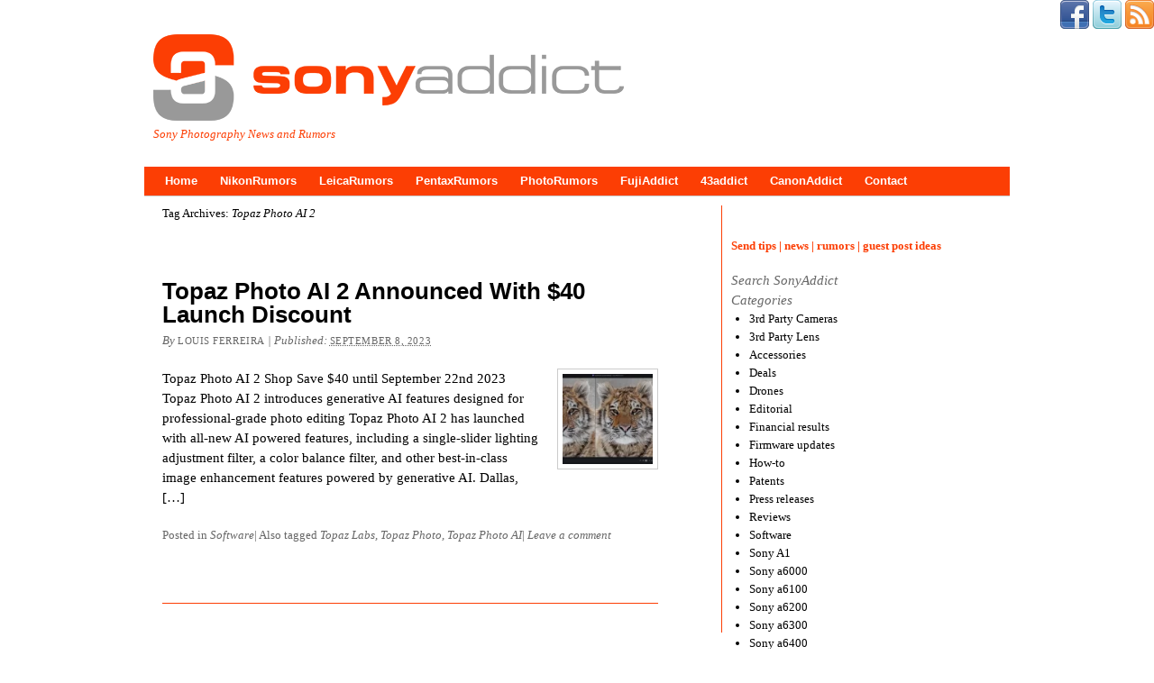

--- FILE ---
content_type: text/html; charset=UTF-8
request_url: https://sonyaddict.com/tag/topaz-photo-ai-2/
body_size: 17247
content:
<!DOCTYPE html PUBLIC "-//W3C//DTD XHTML 1.0 Transitional//EN" "http://www.w3.org/TR/xhtml1/DTD/xhtml1-transitional.dtd"><html xmlns="http://www.w3.org/1999/xhtml" lang="en-US"><head profile="http://gmpg.org/xfn/11"><meta http-equiv="Content-Type" content="text/html; charset=UTF-8" /><title>Topaz Photo AI 2 Archives - Sony Addict</title><link rel="pingback" href="https://sonyaddict.com/xmlrpc.php" /><meta name='robots' content='index, follow, max-image-preview:large, max-snippet:-1, max-video-preview:-1' /><link rel="canonical" href="https://sonyaddict.com/tag/topaz-photo-ai-2/" /><meta property="og:locale" content="en_US" /><meta property="og:type" content="article" /><meta property="og:title" content="Topaz Photo AI 2 Archives - Sony Addict" /><meta property="og:url" content="https://sonyaddict.com/tag/topaz-photo-ai-2/" /><meta property="og:site_name" content="Sony Addict" /><meta name="twitter:card" content="summary_large_image" /> <script type="application/ld+json" class="yoast-schema-graph">{"@context":"https://schema.org","@graph":[{"@type":"CollectionPage","@id":"https://sonyaddict.com/tag/topaz-photo-ai-2/","url":"https://sonyaddict.com/tag/topaz-photo-ai-2/","name":"Topaz Photo AI 2 Archives - Sony Addict","isPartOf":{"@id":"https://sonyaddict.com/#website"},"primaryImageOfPage":{"@id":"https://sonyaddict.com/tag/topaz-photo-ai-2/#primaryimage"},"image":{"@id":"https://sonyaddict.com/tag/topaz-photo-ai-2/#primaryimage"},"thumbnailUrl":"https://sonyaddict.com/wp-content/uploads/2023/09/TopazPhotoAI-upscale-SETTINGS-copy.webp","breadcrumb":{"@id":"https://sonyaddict.com/tag/topaz-photo-ai-2/#breadcrumb"},"inLanguage":"en-US"},{"@type":"ImageObject","inLanguage":"en-US","@id":"https://sonyaddict.com/tag/topaz-photo-ai-2/#primaryimage","url":"https://sonyaddict.com/wp-content/uploads/2023/09/TopazPhotoAI-upscale-SETTINGS-copy.webp","contentUrl":"https://sonyaddict.com/wp-content/uploads/2023/09/TopazPhotoAI-upscale-SETTINGS-copy.webp","width":2048,"height":1196},{"@type":"BreadcrumbList","@id":"https://sonyaddict.com/tag/topaz-photo-ai-2/#breadcrumb","itemListElement":[{"@type":"ListItem","position":1,"name":"Home","item":"https://sonyaddict.com/"},{"@type":"ListItem","position":2,"name":"Topaz Photo AI 2"}]},{"@type":"WebSite","@id":"https://sonyaddict.com/#website","url":"https://sonyaddict.com/","name":"Sony Addict","description":"Sony Photography News and Rumors","potentialAction":[{"@type":"SearchAction","target":{"@type":"EntryPoint","urlTemplate":"https://sonyaddict.com/?s={search_term_string}"},"query-input":{"@type":"PropertyValueSpecification","valueRequired":true,"valueName":"search_term_string"}}],"inLanguage":"en-US"}]}</script> <link rel='dns-prefetch' href='//static.addtoany.com' /><link rel="alternate" type="application/rss+xml" title="Sony Addict &raquo; Feed" href="https://sonyaddict.com/feed/" /><link rel="alternate" type="application/rss+xml" title="Sony Addict &raquo; Comments Feed" href="https://sonyaddict.com/comments/feed/" /><link rel="alternate" type="application/rss+xml" title="Sony Addict &raquo; Topaz Photo AI 2 Tag Feed" href="https://sonyaddict.com/tag/topaz-photo-ai-2/feed/" /><style id='wp-img-auto-sizes-contain-inline-css' type='text/css'>img:is([sizes=auto i],[sizes^="auto," i]){contain-intrinsic-size:3000px 1500px}
/*# sourceURL=wp-img-auto-sizes-contain-inline-css */</style><link data-optimized="2" rel="stylesheet" href="https://sonyaddict.com/wp-content/litespeed/css/6c6e35bd9cfdf4a5351a00effbad6780.css?ver=3ac47" /><style id='wp-emoji-styles-inline-css' type='text/css'>img.wp-smiley, img.emoji {
		display: inline !important;
		border: none !important;
		box-shadow: none !important;
		height: 1em !important;
		width: 1em !important;
		margin: 0 0.07em !important;
		vertical-align: -0.1em !important;
		background: none !important;
		padding: 0 !important;
	}
/*# sourceURL=wp-emoji-styles-inline-css */</style><style id='wp-block-paragraph-inline-css' type='text/css'>.is-small-text{font-size:.875em}.is-regular-text{font-size:1em}.is-large-text{font-size:2.25em}.is-larger-text{font-size:3em}.has-drop-cap:not(:focus):first-letter{float:left;font-size:8.4em;font-style:normal;font-weight:100;line-height:.68;margin:.05em .1em 0 0;text-transform:uppercase}body.rtl .has-drop-cap:not(:focus):first-letter{float:none;margin-left:.1em}p.has-drop-cap.has-background{overflow:hidden}:root :where(p.has-background){padding:1.25em 2.375em}:where(p.has-text-color:not(.has-link-color)) a{color:inherit}p.has-text-align-left[style*="writing-mode:vertical-lr"],p.has-text-align-right[style*="writing-mode:vertical-rl"]{rotate:180deg}
/*# sourceURL=https://sonyaddict.com/wp-includes/blocks/paragraph/style.min.css */</style><style id='global-styles-inline-css' type='text/css'>/*<![CDATA[*/:root{--wp--preset--aspect-ratio--square: 1;--wp--preset--aspect-ratio--4-3: 4/3;--wp--preset--aspect-ratio--3-4: 3/4;--wp--preset--aspect-ratio--3-2: 3/2;--wp--preset--aspect-ratio--2-3: 2/3;--wp--preset--aspect-ratio--16-9: 16/9;--wp--preset--aspect-ratio--9-16: 9/16;--wp--preset--color--black: #000000;--wp--preset--color--cyan-bluish-gray: #abb8c3;--wp--preset--color--white: #ffffff;--wp--preset--color--pale-pink: #f78da7;--wp--preset--color--vivid-red: #cf2e2e;--wp--preset--color--luminous-vivid-orange: #ff6900;--wp--preset--color--luminous-vivid-amber: #fcb900;--wp--preset--color--light-green-cyan: #7bdcb5;--wp--preset--color--vivid-green-cyan: #00d084;--wp--preset--color--pale-cyan-blue: #8ed1fc;--wp--preset--color--vivid-cyan-blue: #0693e3;--wp--preset--color--vivid-purple: #9b51e0;--wp--preset--gradient--vivid-cyan-blue-to-vivid-purple: linear-gradient(135deg,rgb(6,147,227) 0%,rgb(155,81,224) 100%);--wp--preset--gradient--light-green-cyan-to-vivid-green-cyan: linear-gradient(135deg,rgb(122,220,180) 0%,rgb(0,208,130) 100%);--wp--preset--gradient--luminous-vivid-amber-to-luminous-vivid-orange: linear-gradient(135deg,rgb(252,185,0) 0%,rgb(255,105,0) 100%);--wp--preset--gradient--luminous-vivid-orange-to-vivid-red: linear-gradient(135deg,rgb(255,105,0) 0%,rgb(207,46,46) 100%);--wp--preset--gradient--very-light-gray-to-cyan-bluish-gray: linear-gradient(135deg,rgb(238,238,238) 0%,rgb(169,184,195) 100%);--wp--preset--gradient--cool-to-warm-spectrum: linear-gradient(135deg,rgb(74,234,220) 0%,rgb(151,120,209) 20%,rgb(207,42,186) 40%,rgb(238,44,130) 60%,rgb(251,105,98) 80%,rgb(254,248,76) 100%);--wp--preset--gradient--blush-light-purple: linear-gradient(135deg,rgb(255,206,236) 0%,rgb(152,150,240) 100%);--wp--preset--gradient--blush-bordeaux: linear-gradient(135deg,rgb(254,205,165) 0%,rgb(254,45,45) 50%,rgb(107,0,62) 100%);--wp--preset--gradient--luminous-dusk: linear-gradient(135deg,rgb(255,203,112) 0%,rgb(199,81,192) 50%,rgb(65,88,208) 100%);--wp--preset--gradient--pale-ocean: linear-gradient(135deg,rgb(255,245,203) 0%,rgb(182,227,212) 50%,rgb(51,167,181) 100%);--wp--preset--gradient--electric-grass: linear-gradient(135deg,rgb(202,248,128) 0%,rgb(113,206,126) 100%);--wp--preset--gradient--midnight: linear-gradient(135deg,rgb(2,3,129) 0%,rgb(40,116,252) 100%);--wp--preset--font-size--small: 13px;--wp--preset--font-size--medium: 20px;--wp--preset--font-size--large: 36px;--wp--preset--font-size--x-large: 42px;--wp--preset--spacing--20: 0.44rem;--wp--preset--spacing--30: 0.67rem;--wp--preset--spacing--40: 1rem;--wp--preset--spacing--50: 1.5rem;--wp--preset--spacing--60: 2.25rem;--wp--preset--spacing--70: 3.38rem;--wp--preset--spacing--80: 5.06rem;--wp--preset--shadow--natural: 6px 6px 9px rgba(0, 0, 0, 0.2);--wp--preset--shadow--deep: 12px 12px 50px rgba(0, 0, 0, 0.4);--wp--preset--shadow--sharp: 6px 6px 0px rgba(0, 0, 0, 0.2);--wp--preset--shadow--outlined: 6px 6px 0px -3px rgb(255, 255, 255), 6px 6px rgb(0, 0, 0);--wp--preset--shadow--crisp: 6px 6px 0px rgb(0, 0, 0);}:where(.is-layout-flex){gap: 0.5em;}:where(.is-layout-grid){gap: 0.5em;}body .is-layout-flex{display: flex;}.is-layout-flex{flex-wrap: wrap;align-items: center;}.is-layout-flex > :is(*, div){margin: 0;}body .is-layout-grid{display: grid;}.is-layout-grid > :is(*, div){margin: 0;}:where(.wp-block-columns.is-layout-flex){gap: 2em;}:where(.wp-block-columns.is-layout-grid){gap: 2em;}:where(.wp-block-post-template.is-layout-flex){gap: 1.25em;}:where(.wp-block-post-template.is-layout-grid){gap: 1.25em;}.has-black-color{color: var(--wp--preset--color--black) !important;}.has-cyan-bluish-gray-color{color: var(--wp--preset--color--cyan-bluish-gray) !important;}.has-white-color{color: var(--wp--preset--color--white) !important;}.has-pale-pink-color{color: var(--wp--preset--color--pale-pink) !important;}.has-vivid-red-color{color: var(--wp--preset--color--vivid-red) !important;}.has-luminous-vivid-orange-color{color: var(--wp--preset--color--luminous-vivid-orange) !important;}.has-luminous-vivid-amber-color{color: var(--wp--preset--color--luminous-vivid-amber) !important;}.has-light-green-cyan-color{color: var(--wp--preset--color--light-green-cyan) !important;}.has-vivid-green-cyan-color{color: var(--wp--preset--color--vivid-green-cyan) !important;}.has-pale-cyan-blue-color{color: var(--wp--preset--color--pale-cyan-blue) !important;}.has-vivid-cyan-blue-color{color: var(--wp--preset--color--vivid-cyan-blue) !important;}.has-vivid-purple-color{color: var(--wp--preset--color--vivid-purple) !important;}.has-black-background-color{background-color: var(--wp--preset--color--black) !important;}.has-cyan-bluish-gray-background-color{background-color: var(--wp--preset--color--cyan-bluish-gray) !important;}.has-white-background-color{background-color: var(--wp--preset--color--white) !important;}.has-pale-pink-background-color{background-color: var(--wp--preset--color--pale-pink) !important;}.has-vivid-red-background-color{background-color: var(--wp--preset--color--vivid-red) !important;}.has-luminous-vivid-orange-background-color{background-color: var(--wp--preset--color--luminous-vivid-orange) !important;}.has-luminous-vivid-amber-background-color{background-color: var(--wp--preset--color--luminous-vivid-amber) !important;}.has-light-green-cyan-background-color{background-color: var(--wp--preset--color--light-green-cyan) !important;}.has-vivid-green-cyan-background-color{background-color: var(--wp--preset--color--vivid-green-cyan) !important;}.has-pale-cyan-blue-background-color{background-color: var(--wp--preset--color--pale-cyan-blue) !important;}.has-vivid-cyan-blue-background-color{background-color: var(--wp--preset--color--vivid-cyan-blue) !important;}.has-vivid-purple-background-color{background-color: var(--wp--preset--color--vivid-purple) !important;}.has-black-border-color{border-color: var(--wp--preset--color--black) !important;}.has-cyan-bluish-gray-border-color{border-color: var(--wp--preset--color--cyan-bluish-gray) !important;}.has-white-border-color{border-color: var(--wp--preset--color--white) !important;}.has-pale-pink-border-color{border-color: var(--wp--preset--color--pale-pink) !important;}.has-vivid-red-border-color{border-color: var(--wp--preset--color--vivid-red) !important;}.has-luminous-vivid-orange-border-color{border-color: var(--wp--preset--color--luminous-vivid-orange) !important;}.has-luminous-vivid-amber-border-color{border-color: var(--wp--preset--color--luminous-vivid-amber) !important;}.has-light-green-cyan-border-color{border-color: var(--wp--preset--color--light-green-cyan) !important;}.has-vivid-green-cyan-border-color{border-color: var(--wp--preset--color--vivid-green-cyan) !important;}.has-pale-cyan-blue-border-color{border-color: var(--wp--preset--color--pale-cyan-blue) !important;}.has-vivid-cyan-blue-border-color{border-color: var(--wp--preset--color--vivid-cyan-blue) !important;}.has-vivid-purple-border-color{border-color: var(--wp--preset--color--vivid-purple) !important;}.has-vivid-cyan-blue-to-vivid-purple-gradient-background{background: var(--wp--preset--gradient--vivid-cyan-blue-to-vivid-purple) !important;}.has-light-green-cyan-to-vivid-green-cyan-gradient-background{background: var(--wp--preset--gradient--light-green-cyan-to-vivid-green-cyan) !important;}.has-luminous-vivid-amber-to-luminous-vivid-orange-gradient-background{background: var(--wp--preset--gradient--luminous-vivid-amber-to-luminous-vivid-orange) !important;}.has-luminous-vivid-orange-to-vivid-red-gradient-background{background: var(--wp--preset--gradient--luminous-vivid-orange-to-vivid-red) !important;}.has-very-light-gray-to-cyan-bluish-gray-gradient-background{background: var(--wp--preset--gradient--very-light-gray-to-cyan-bluish-gray) !important;}.has-cool-to-warm-spectrum-gradient-background{background: var(--wp--preset--gradient--cool-to-warm-spectrum) !important;}.has-blush-light-purple-gradient-background{background: var(--wp--preset--gradient--blush-light-purple) !important;}.has-blush-bordeaux-gradient-background{background: var(--wp--preset--gradient--blush-bordeaux) !important;}.has-luminous-dusk-gradient-background{background: var(--wp--preset--gradient--luminous-dusk) !important;}.has-pale-ocean-gradient-background{background: var(--wp--preset--gradient--pale-ocean) !important;}.has-electric-grass-gradient-background{background: var(--wp--preset--gradient--electric-grass) !important;}.has-midnight-gradient-background{background: var(--wp--preset--gradient--midnight) !important;}.has-small-font-size{font-size: var(--wp--preset--font-size--small) !important;}.has-medium-font-size{font-size: var(--wp--preset--font-size--medium) !important;}.has-large-font-size{font-size: var(--wp--preset--font-size--large) !important;}.has-x-large-font-size{font-size: var(--wp--preset--font-size--x-large) !important;}
/*# sourceURL=global-styles-inline-css *//*]]>*/</style><style id='classic-theme-styles-inline-css' type='text/css'>/*! This file is auto-generated */
.wp-block-button__link{color:#fff;background-color:#32373c;border-radius:9999px;box-shadow:none;text-decoration:none;padding:calc(.667em + 2px) calc(1.333em + 2px);font-size:1.125em}.wp-block-file__button{background:#32373c;color:#fff;text-decoration:none}
/*# sourceURL=/wp-includes/css/classic-themes.min.css */</style> <script id="addtoany-core-js-before" type="litespeed/javascript">window.a2a_config=window.a2a_config||{};a2a_config.callbacks=[];a2a_config.overlays=[];a2a_config.templates={}</script> <script type="text/javascript" defer src="https://static.addtoany.com/menu/page.js" id="addtoany-core-js"></script> <script type="litespeed/javascript" data-src="https://sonyaddict.com/wp-includes/js/jquery/jquery.min.js?ver=3.7.1" id="jquery-core-js"></script> <link rel="https://api.w.org/" href="https://sonyaddict.com/wp-json/" /><link rel="alternate" title="JSON" type="application/json" href="https://sonyaddict.com/wp-json/wp/v2/tags/4496" /><link rel="EditURI" type="application/rsd+xml" title="RSD" href="https://sonyaddict.com/xmlrpc.php?rsd" /><style data-context="foundation-flickity-css">/*<![CDATA[*//*! Flickity v2.0.2
http://flickity.metafizzy.co
---------------------------------------------- */.flickity-enabled{position:relative}.flickity-enabled:focus{outline:0}.flickity-viewport{overflow:hidden;position:relative;height:100%}.flickity-slider{position:absolute;width:100%;height:100%}.flickity-enabled.is-draggable{-webkit-tap-highlight-color:transparent;tap-highlight-color:transparent;-webkit-user-select:none;-moz-user-select:none;-ms-user-select:none;user-select:none}.flickity-enabled.is-draggable .flickity-viewport{cursor:move;cursor:-webkit-grab;cursor:grab}.flickity-enabled.is-draggable .flickity-viewport.is-pointer-down{cursor:-webkit-grabbing;cursor:grabbing}.flickity-prev-next-button{position:absolute;top:50%;width:44px;height:44px;border:none;border-radius:50%;background:#fff;background:hsla(0,0%,100%,.75);cursor:pointer;-webkit-transform:translateY(-50%);transform:translateY(-50%)}.flickity-prev-next-button:hover{background:#fff}.flickity-prev-next-button:focus{outline:0;box-shadow:0 0 0 5px #09f}.flickity-prev-next-button:active{opacity:.6}.flickity-prev-next-button.previous{left:10px}.flickity-prev-next-button.next{right:10px}.flickity-rtl .flickity-prev-next-button.previous{left:auto;right:10px}.flickity-rtl .flickity-prev-next-button.next{right:auto;left:10px}.flickity-prev-next-button:disabled{opacity:.3;cursor:auto}.flickity-prev-next-button svg{position:absolute;left:20%;top:20%;width:60%;height:60%}.flickity-prev-next-button .arrow{fill:#333}.flickity-page-dots{position:absolute;width:100%;bottom:-25px;padding:0;margin:0;list-style:none;text-align:center;line-height:1}.flickity-rtl .flickity-page-dots{direction:rtl}.flickity-page-dots .dot{display:inline-block;width:10px;height:10px;margin:0 8px;background:#333;border-radius:50%;opacity:.25;cursor:pointer}.flickity-page-dots .dot.is-selected{opacity:1}/*]]>*/</style><style data-context="foundation-slideout-css">.slideout-menu{position:fixed;left:0;top:0;bottom:0;right:auto;z-index:0;width:256px;overflow-y:auto;-webkit-overflow-scrolling:touch;display:none}.slideout-menu.pushit-right{left:auto;right:0}.slideout-panel{position:relative;z-index:1;will-change:transform}.slideout-open,.slideout-open .slideout-panel,.slideout-open body{overflow:hidden}.slideout-open .slideout-menu{display:block}.pushit{display:none}</style> <script type="litespeed/javascript">/*<![CDATA[*/window.OneSignalDeferred=window.OneSignalDeferred||[];OneSignalDeferred.push(function(OneSignal){var oneSignal_options={};window._oneSignalInitOptions=oneSignal_options;oneSignal_options.serviceWorkerParam={scope:'/'};oneSignal_options.serviceWorkerPath='OneSignalSDKWorker.js.php';OneSignal.Notifications.setDefaultUrl("https://sonyaddict.com");oneSignal_options.wordpress=!0;oneSignal_options.appId='328ba4d6-b844-44d5-8e22-bf077f53465b';oneSignal_options.allowLocalhostAsSecureOrigin=!0;oneSignal_options.httpPermissionRequest={};oneSignal_options.httpPermissionRequest.enable=!0;oneSignal_options.welcomeNotification={};oneSignal_options.welcomeNotification.title="";oneSignal_options.welcomeNotification.message="";oneSignal_options.subdomainName="https://sonyaddict.onesignal.com";oneSignal_options.safari_web_id="web.onesignal.auto.12398f86-c304-472b-bd93-39635fc69310";oneSignal_options.promptOptions={};oneSignal_options.promptOptions.siteName="http://sonyaddict.com";oneSignal_options.notifyButton={};oneSignal_options.notifyButton.enable=!0;oneSignal_options.notifyButton.position='bottom-right';oneSignal_options.notifyButton.theme='default';oneSignal_options.notifyButton.size='small';oneSignal_options.notifyButton.showCredit=!0;oneSignal_options.notifyButton.text={};OneSignal.init(window._oneSignalInitOptions);OneSignal.Slidedown.promptPush()});function documentInitOneSignal(){var oneSignal_elements=document.getElementsByClassName("OneSignal-prompt");var oneSignalLinkClickHandler=function(event){OneSignal.Notifications.requestPermission();event.preventDefault()};for(var i=0;i<oneSignal_elements.length;i++)
oneSignal_elements[i].addEventListener('click',oneSignalLinkClickHandler,!1);}
if(document.readyState==='complete'){documentInitOneSignal()}else{window.addEventListener("load",function(event){documentInitOneSignal()})}/*]]>*/</script> <link rel="icon" href="https://sonyaddict.com/wp-content/uploads/2016/01/samobilelogo.jpg" sizes="32x32" /><link rel="icon" href="https://sonyaddict.com/wp-content/uploads/2016/01/samobilelogo.jpg" sizes="192x192" /><link rel="apple-touch-icon" href="https://sonyaddict.com/wp-content/uploads/2016/01/samobilelogo.jpg" /><meta name="msapplication-TileImage" content="https://sonyaddict.com/wp-content/uploads/2016/01/samobilelogo.jpg" /><style>.ios7.web-app-mode.has-fixed header{ background-color: rgba(255,255,255,.88);}</style><title>SonyAddict</title><meta name="description" content="Sony Photography News and Rumors"><DIV ALIGN=RIGHT><a href="https://www.facebook.com/SonyAddict/" target="_blank"><img data-lazyloaded="1" src="[data-uri]" data-src="http://fujiaddict.com/wp-content/uploads/icons2/facebook-sm.png" border="0"></a>
<a href="https://twitter.com/Sony_Addict" target="_blank"><img data-lazyloaded="1" src="[data-uri]" data-src="http://fujiaddict.com/wp-content/uploads/icons2/twitter-sm.png" border="0"></a>
<a href="https://sonyaddict.com/feed/" target="_blank"><img data-lazyloaded="1" src="[data-uri]" data-src="http://fujiaddict.com/wp-content/uploads/icons2/rss-sm.png" border="0"></a></DIV> <script type="litespeed/javascript">var Tynt=Tynt||[];Tynt.push('cuvo_epM0r55W7aKlJV7w9');(function(){var h,s=document.createElement('script');s.src=(window.location.protocol==='https:'?'https':'http')+'://cdn.tynt.com/ti.js';h=document.getElementsByTagName('script')[0];h.parentNode.insertBefore(s,h)})()</script>  <script data-ad-client="ca-pub-2246852236957917" type="litespeed/javascript" data-src="https://pagead2.googlesyndication.com/pagead/js/adsbygoogle.js"></script> </head><body class="archive tag tag-topaz-photo-ai-2 tag-4496 wp-theme-thematic mac chrome ch131"><div id="wrapper" class="hfeed"><div id="header"><div id="branding"><div id="blog-title"><span><a href="https://sonyaddict.com/" title="Sony Addict" rel="home">Sony Addict</a></span></div><div id="blog-description">Sony Photography News and Rumors</div></div><div id="access"><div class="skip-link"><a href="#content" title="Skip navigation to the content">Skip to content</a></div><div class="menu"><ul class="sf-menu"><li class="page_item page-item-132"><a href="https://sonyaddict.com/">Home</a></li><li class="page_item page-item-134"><a href="https://nikonrumors.com/#new_tab">NikonRumors</a></li><li class="page_item page-item-136"><a href="https://leicarumors.com/#new_tab">LeicaRumors</a></li><li class="page_item page-item-139"><a href="https://pentaxrumors.com/#new_tab">PentaxRumors</a></li><li class="page_item page-item-142"><a href="https://photorumors.com/#new_tab">PhotoRumors</a></li><li class="page_item page-item-147"><a href="https://fujiaddict.com/#new_tab">FujiAddict</a></li><li class="page_item page-item-333"><a href="https://43addict.com/#new_tab">43addict</a></li><li class="page_item page-item-25065"><a href="https://canonaddict.com/">CanonAddict</a></li><li class="page_item page-item-145"><a href="https://sonyaddict.com/contact-us/">Contact</a></li></ul></div></div></div><div id="main"><div id="container"><div id="content"><h1 class="page-title">Tag Archives: <span>Topaz Photo AI 2</span></h1><div id="nav-above" class="navigation"><div class="nav-previous"></div><div class="nav-next"></div></div><div id="post-21297" class="post-21297 post type-post status-publish format-standard has-post-thumbnail hentry category-software tag-topaz-labs tag-topaz-photo tag-topaz-photo-ai tag-topaz-photo-ai-2" ><h2 class="entry-title"><a href="https://sonyaddict.com/2023/09/08/topaz-photo-ai-2-announced-with-40-launch-discount/" title="Permalink to Topaz Photo AI 2 Announced With $40 Launch Discount" rel="bookmark">Topaz Photo AI 2 Announced With $40 Launch Discount</a></h2><div class="entry-meta"><span class="meta-prep meta-prep-author">By </span><span class="author vcard"><a class="url fn n" href="https://sonyaddict.com/author/louferr/" title="View all posts by Louis Ferreira">Louis Ferreira</a></span><span class="meta-sep meta-sep-entry-date"> | </span><span class="meta-prep meta-prep-entry-date">Published: </span><span class="entry-date"><abbr class="published" title="2023-09-08T13:55:12-0400">September 8, 2023</abbr></span></div><div class="entry-content">
<a class="entry-thumb" href="https://sonyaddict.com/2023/09/08/topaz-photo-ai-2-announced-with-40-launch-discount/" title="Permalink to Topaz Photo AI 2 Announced With $40 Launch Discount"><img data-lazyloaded="1" src="[data-uri]" width="100" height="100" data-src="https://sonyaddict.com/wp-content/uploads/2023/09/TopazPhotoAI-upscale-SETTINGS-copy-120x120.webp" class="attachment-100x100 size-100x100 wp-post-image" alt="" title="Permalink to Topaz Photo AI 2 Announced With $40 Launch Discount" decoding="async" data-srcset="https://sonyaddict.com/wp-content/uploads/2023/09/TopazPhotoAI-upscale-SETTINGS-copy-120x120.webp 120w, https://sonyaddict.com/wp-content/uploads/2023/09/TopazPhotoAI-upscale-SETTINGS-copy-170x170.webp 170w, https://sonyaddict.com/wp-content/uploads/2023/09/TopazPhotoAI-upscale-SETTINGS-copy-144x144.webp 144w" data-sizes="(max-width: 100px) 100vw, 100px" /></a><p>Topaz Photo AI 2 Shop Save $40 until September 22nd 2023 Topaz Photo AI 2 introduces generative AI features designed for professional-grade photo editing Topaz Photo AI 2 has launched with all-new AI powered features, including a single-slider lighting adjustment filter, a color balance filter, and other best-in-class image enhancement features powered by generative AI. Dallas, [&hellip;]</p></div><div class="entry-utility"><span class="cat-links">Posted in <a href="https://sonyaddict.com/category/software/" rel="category tag">Software</a></span><span class="meta-sep meta-sep-tag-links">|</span> <span class="tag-links">Also tagged <a href="https://sonyaddict.com/tag/topaz-labs/" rel="tag">Topaz Labs</a>, <a href="https://sonyaddict.com/tag/topaz-photo/" rel="tag">Topaz Photo</a>, <a href="https://sonyaddict.com/tag/topaz-photo-ai/" rel="tag">Topaz Photo AI</a></span><span class="meta-sep meta-sep-comments-link">|</span> <span class="comments-link"><a href="https://sonyaddict.com/2023/09/08/topaz-photo-ai-2-announced-with-40-launch-discount/#respond" title="Comment on Topaz Photo AI 2 Announced With $40 Launch Discount" rel="bookmark">Leave a comment</a></span></div></div><div id="nav-below" class="navigation"><div class="nav-previous"></div><div class="nav-next"></div></div></div></div><div id="primary" class="aside main-aside"><ul class="xoxo"><li id="block-2" class="widgetcontainer widget_block widget_text"><p></p></li><li id="text-7" class="widgetcontainer widget_text"><div class="textwidget"><span style="color: #fc3e04;"><strong><a style="color: #fc3e04;" href="https://sonyaddict.com/contact-us/" target="_blank">Send tips | news | rumors | guest post ideas</a></strong></span>
<br>
<br></div></li><li id="text-6" class="widgetcontainer widget_text"><h3 class="widgettitle">Search SonyAddict</h3><div class="textwidget"><script type="litespeed/javascript" data-src="https://cse.google.com/cse.js?cx=partner-pub-2246852236957917:2351468043"></script> <div class="gcse-searchbox-only"></div></div></li><li id="categories-3" class="widgetcontainer widget_categories"><h3 class="widgettitle">Categories</h3><ul><li class="cat-item cat-item-973"><a href="https://sonyaddict.com/category/3rd-party-cameras/">3rd Party Cameras</a></li><li class="cat-item cat-item-127"><a href="https://sonyaddict.com/category/3rd-party-lens/">3rd Party Lens</a></li><li class="cat-item cat-item-62"><a href="https://sonyaddict.com/category/accessories/">Accessories</a></li><li class="cat-item cat-item-33"><a href="https://sonyaddict.com/category/deals/">Deals</a></li><li class="cat-item cat-item-2837"><a href="https://sonyaddict.com/category/drones/">Drones</a></li><li class="cat-item cat-item-349"><a href="https://sonyaddict.com/category/editorial/">Editorial</a></li><li class="cat-item cat-item-22"><a href="https://sonyaddict.com/category/financial-results/">Financial results</a></li><li class="cat-item cat-item-28"><a href="https://sonyaddict.com/category/firmware-updates/">Firmware updates</a></li><li class="cat-item cat-item-70"><a href="https://sonyaddict.com/category/how-to/">How-to</a></li><li class="cat-item cat-item-4"><a href="https://sonyaddict.com/category/patents/">Patents</a></li><li class="cat-item cat-item-26"><a href="https://sonyaddict.com/category/press-releases/">Press releases</a></li><li class="cat-item cat-item-86"><a href="https://sonyaddict.com/category/reviews/">Reviews</a></li><li class="cat-item cat-item-48"><a href="https://sonyaddict.com/category/software/">Software</a></li><li class="cat-item cat-item-3036"><a href="https://sonyaddict.com/category/sony-a1/">Sony A1</a></li><li class="cat-item cat-item-34"><a href="https://sonyaddict.com/category/sony-a6000/">Sony a6000</a></li><li class="cat-item cat-item-1856"><a href="https://sonyaddict.com/category/sony-a6100/">Sony a6100</a></li><li class="cat-item cat-item-1850"><a href="https://sonyaddict.com/category/sony-a6200/">Sony a6200</a></li><li class="cat-item cat-item-23"><a href="https://sonyaddict.com/category/sony-a6300/">Sony a6300</a></li><li class="cat-item cat-item-1345"><a href="https://sonyaddict.com/category/sony-a6400/">Sony a6400</a></li><li class="cat-item cat-item-331"><a href="https://sonyaddict.com/category/sony-a6500/">Sony a6500</a></li><li class="cat-item cat-item-1855"><a href="https://sonyaddict.com/category/sony-a6600/">Sony a6600</a></li><li class="cat-item cat-item-817"><a href="https://sonyaddict.com/category/sony-a6700/">Sony a6700</a></li><li class="cat-item cat-item-50"><a href="https://sonyaddict.com/category/sony-a68/">Sony a68</a></li><li class="cat-item cat-item-4736"><a href="https://sonyaddict.com/category/sony-a6900/">Sony a6900</a></li><li class="cat-item cat-item-994"><a href="https://sonyaddict.com/category/sony-a7/">Sony a7</a></li><li class="cat-item cat-item-51"><a href="https://sonyaddict.com/category/sony-a7-ii/">Sony a7 II</a></li><li class="cat-item cat-item-1765"><a href="https://sonyaddict.com/category/sony-a7000/">Sony a7000</a></li><li class="cat-item cat-item-2688"><a href="https://sonyaddict.com/category/sony-a7c/">Sony a7C</a></li><li class="cat-item cat-item-4468"><a href="https://sonyaddict.com/category/sony-a7cii/">Sony a7CII</a></li><li class="cat-item cat-item-4467"><a href="https://sonyaddict.com/category/sony-a7cr/">Sony a7CR</a></li><li class="cat-item cat-item-723"><a href="https://sonyaddict.com/category/sony-a7iii/">Sony a7III</a></li><li class="cat-item cat-item-2150"><a href="https://sonyaddict.com/category/sony-a7iv/">Sony a7IV</a></li><li class="cat-item cat-item-27"><a href="https://sonyaddict.com/category/sony-a7r-ii/">Sony a7R II</a></li><li class="cat-item cat-item-638"><a href="https://sonyaddict.com/category/sony-a7riii/">Sony a7RIII</a></li><li class="cat-item cat-item-1739"><a href="https://sonyaddict.com/category/sony-a7riv/">Sony a7RIV</a></li><li class="cat-item cat-item-3254"><a href="https://sonyaddict.com/category/sony-a7rv/">Sony a7RV</a></li><li class="cat-item cat-item-993"><a href="https://sonyaddict.com/category/sony-a7s/">Sony a7S</a></li><li class="cat-item cat-item-31"><a href="https://sonyaddict.com/category/sony-a7s-ii/">Sony a7S II</a></li><li class="cat-item cat-item-784"><a href="https://sonyaddict.com/category/sony-a7siii/">Sony a7SIII</a></li><li class="cat-item cat-item-2151"><a href="https://sonyaddict.com/category/sony-a7siv/">Sony a7SIV</a></li><li class="cat-item cat-item-4977"><a href="https://sonyaddict.com/category/sony-a7v/">Sony a7V</a></li><li class="cat-item cat-item-504"><a href="https://sonyaddict.com/category/sony-a9/">Sony a9</a></li><li class="cat-item cat-item-1602"><a href="https://sonyaddict.com/category/sony-a9ii/">Sony a9II</a></li><li class="cat-item cat-item-3621"><a href="https://sonyaddict.com/category/sony-a9iii/">Sony a9III</a></li><li class="cat-item cat-item-56"><a href="https://sonyaddict.com/category/sony-accessories/">Sony accessories</a></li><li class="cat-item cat-item-20"><a href="https://sonyaddict.com/category/sony-e-mount-adapters/">Sony E-mount adapters</a></li><li class="cat-item cat-item-5474"><a href="https://sonyaddict.com/category/sony-events/">Sony Events</a></li><li class="cat-item cat-item-317"><a href="https://sonyaddict.com/category/sony-interview/">Sony Interview</a></li><li class="cat-item cat-item-17"><a href="https://sonyaddict.com/category/sony-lenses/">Sony lenses</a></li><li class="cat-item cat-item-596"><a href="https://sonyaddict.com/category/sony-rx0/">Sony RX0</a></li><li class="cat-item cat-item-3768"><a href="https://sonyaddict.com/category/sony-rx1/">Sony RX1</a></li><li class="cat-item cat-item-44"><a href="https://sonyaddict.com/category/sony-rx10/">Sony RX10</a></li><li class="cat-item cat-item-608"><a href="https://sonyaddict.com/category/sony-rx10-iv/">Sony RX10 IV</a></li><li class="cat-item cat-item-35"><a href="https://sonyaddict.com/category/sony-rx100/">Sony RX100</a></li><li class="cat-item cat-item-94"><a href="https://sonyaddict.com/category/sony-rx1r-ii/">Sony RX1R II</a></li><li class="cat-item cat-item-5352"><a href="https://sonyaddict.com/category/sony-rx1r-iii/">Sony RX1R III</a></li><li class="cat-item cat-item-3313"><a href="https://sonyaddict.com/category/sony-zv/">Sony ZV</a></li><li class="cat-item cat-item-4269"><a href="https://sonyaddict.com/category/sony-zv-e1/">Sony ZV-E1</a></li><li class="cat-item cat-item-3314"><a href="https://sonyaddict.com/category/sony-zv-e10/">Sony ZV-E10</a></li><li class="cat-item cat-item-2447"><a href="https://sonyaddict.com/category/sony-zv1/">Sony ZV1</a></li><li class="cat-item cat-item-303"><a href="https://sonyaddict.com/category/sony-%ce%b199-ii/">Sony α99 II</a></li><li class="cat-item cat-item-36"><a href="https://sonyaddict.com/category/third-party-lenses/">Third party lenses</a></li><li class="cat-item cat-item-1"><a href="https://sonyaddict.com/category/uncategorized/">Uncategorized</a></li><li class="cat-item cat-item-234"><a href="https://sonyaddict.com/category/video/">Video</a></li><li class="cat-item cat-item-3440"><a href="https://sonyaddict.com/category/xperia/">Xperia</a></li><li class="cat-item cat-item-1577"><a href="https://sonyaddict.com/category/zeiss/">Zeiss</a></li><li class="cat-item cat-item-1107"><a href="https://sonyaddict.com/category/zeiss-zx1/">Zeiss ZX1</a></li></ul></li><li id="archives-3" class="widgetcontainer widget_archive"><h3 class="widgettitle">Archives</h3>
<label class="screen-reader-text" for="archives-dropdown-3">Archives</label>
<select id="archives-dropdown-3" name="archive-dropdown"><option value="">Select Month</option><option value='https://sonyaddict.com/2026/01/'> January 2026</option><option value='https://sonyaddict.com/2025/12/'> December 2025</option><option value='https://sonyaddict.com/2025/11/'> November 2025</option><option value='https://sonyaddict.com/2025/10/'> October 2025</option><option value='https://sonyaddict.com/2025/09/'> September 2025</option><option value='https://sonyaddict.com/2025/08/'> August 2025</option><option value='https://sonyaddict.com/2025/07/'> July 2025</option><option value='https://sonyaddict.com/2025/06/'> June 2025</option><option value='https://sonyaddict.com/2025/05/'> May 2025</option><option value='https://sonyaddict.com/2025/04/'> April 2025</option><option value='https://sonyaddict.com/2025/03/'> March 2025</option><option value='https://sonyaddict.com/2025/02/'> February 2025</option><option value='https://sonyaddict.com/2025/01/'> January 2025</option><option value='https://sonyaddict.com/2024/12/'> December 2024</option><option value='https://sonyaddict.com/2024/11/'> November 2024</option><option value='https://sonyaddict.com/2024/10/'> October 2024</option><option value='https://sonyaddict.com/2024/09/'> September 2024</option><option value='https://sonyaddict.com/2024/08/'> August 2024</option><option value='https://sonyaddict.com/2024/07/'> July 2024</option><option value='https://sonyaddict.com/2024/06/'> June 2024</option><option value='https://sonyaddict.com/2024/05/'> May 2024</option><option value='https://sonyaddict.com/2024/04/'> April 2024</option><option value='https://sonyaddict.com/2024/03/'> March 2024</option><option value='https://sonyaddict.com/2024/02/'> February 2024</option><option value='https://sonyaddict.com/2024/01/'> January 2024</option><option value='https://sonyaddict.com/2023/12/'> December 2023</option><option value='https://sonyaddict.com/2023/11/'> November 2023</option><option value='https://sonyaddict.com/2023/10/'> October 2023</option><option value='https://sonyaddict.com/2023/09/'> September 2023</option><option value='https://sonyaddict.com/2023/08/'> August 2023</option><option value='https://sonyaddict.com/2023/07/'> July 2023</option><option value='https://sonyaddict.com/2023/06/'> June 2023</option><option value='https://sonyaddict.com/2023/05/'> May 2023</option><option value='https://sonyaddict.com/2023/04/'> April 2023</option><option value='https://sonyaddict.com/2023/03/'> March 2023</option><option value='https://sonyaddict.com/2023/02/'> February 2023</option><option value='https://sonyaddict.com/2023/01/'> January 2023</option><option value='https://sonyaddict.com/2022/12/'> December 2022</option><option value='https://sonyaddict.com/2022/11/'> November 2022</option><option value='https://sonyaddict.com/2022/10/'> October 2022</option><option value='https://sonyaddict.com/2022/09/'> September 2022</option><option value='https://sonyaddict.com/2022/08/'> August 2022</option><option value='https://sonyaddict.com/2022/07/'> July 2022</option><option value='https://sonyaddict.com/2022/06/'> June 2022</option><option value='https://sonyaddict.com/2022/05/'> May 2022</option><option value='https://sonyaddict.com/2022/04/'> April 2022</option><option value='https://sonyaddict.com/2022/03/'> March 2022</option><option value='https://sonyaddict.com/2022/02/'> February 2022</option><option value='https://sonyaddict.com/2022/01/'> January 2022</option><option value='https://sonyaddict.com/2021/12/'> December 2021</option><option value='https://sonyaddict.com/2021/11/'> November 2021</option><option value='https://sonyaddict.com/2021/10/'> October 2021</option><option value='https://sonyaddict.com/2021/09/'> September 2021</option><option value='https://sonyaddict.com/2021/08/'> August 2021</option><option value='https://sonyaddict.com/2021/07/'> July 2021</option><option value='https://sonyaddict.com/2021/06/'> June 2021</option><option value='https://sonyaddict.com/2021/05/'> May 2021</option><option value='https://sonyaddict.com/2021/04/'> April 2021</option><option value='https://sonyaddict.com/2021/03/'> March 2021</option><option value='https://sonyaddict.com/2021/02/'> February 2021</option><option value='https://sonyaddict.com/2021/01/'> January 2021</option><option value='https://sonyaddict.com/2020/12/'> December 2020</option><option value='https://sonyaddict.com/2020/11/'> November 2020</option><option value='https://sonyaddict.com/2020/10/'> October 2020</option><option value='https://sonyaddict.com/2020/09/'> September 2020</option><option value='https://sonyaddict.com/2020/08/'> August 2020</option><option value='https://sonyaddict.com/2020/07/'> July 2020</option><option value='https://sonyaddict.com/2020/06/'> June 2020</option><option value='https://sonyaddict.com/2020/05/'> May 2020</option><option value='https://sonyaddict.com/2020/04/'> April 2020</option><option value='https://sonyaddict.com/2020/03/'> March 2020</option><option value='https://sonyaddict.com/2020/02/'> February 2020</option><option value='https://sonyaddict.com/2020/01/'> January 2020</option><option value='https://sonyaddict.com/2019/12/'> December 2019</option><option value='https://sonyaddict.com/2019/11/'> November 2019</option><option value='https://sonyaddict.com/2019/10/'> October 2019</option><option value='https://sonyaddict.com/2019/09/'> September 2019</option><option value='https://sonyaddict.com/2019/08/'> August 2019</option><option value='https://sonyaddict.com/2019/07/'> July 2019</option><option value='https://sonyaddict.com/2019/06/'> June 2019</option><option value='https://sonyaddict.com/2019/05/'> May 2019</option><option value='https://sonyaddict.com/2019/04/'> April 2019</option><option value='https://sonyaddict.com/2019/03/'> March 2019</option><option value='https://sonyaddict.com/2019/02/'> February 2019</option><option value='https://sonyaddict.com/2019/01/'> January 2019</option><option value='https://sonyaddict.com/2018/12/'> December 2018</option><option value='https://sonyaddict.com/2018/11/'> November 2018</option><option value='https://sonyaddict.com/2018/10/'> October 2018</option><option value='https://sonyaddict.com/2018/09/'> September 2018</option><option value='https://sonyaddict.com/2018/08/'> August 2018</option><option value='https://sonyaddict.com/2018/07/'> July 2018</option><option value='https://sonyaddict.com/2018/06/'> June 2018</option><option value='https://sonyaddict.com/2018/05/'> May 2018</option><option value='https://sonyaddict.com/2018/04/'> April 2018</option><option value='https://sonyaddict.com/2018/03/'> March 2018</option><option value='https://sonyaddict.com/2018/02/'> February 2018</option><option value='https://sonyaddict.com/2018/01/'> January 2018</option><option value='https://sonyaddict.com/2017/12/'> December 2017</option><option value='https://sonyaddict.com/2017/11/'> November 2017</option><option value='https://sonyaddict.com/2017/10/'> October 2017</option><option value='https://sonyaddict.com/2017/09/'> September 2017</option><option value='https://sonyaddict.com/2017/08/'> August 2017</option><option value='https://sonyaddict.com/2017/07/'> July 2017</option><option value='https://sonyaddict.com/2017/06/'> June 2017</option><option value='https://sonyaddict.com/2017/05/'> May 2017</option><option value='https://sonyaddict.com/2017/04/'> April 2017</option><option value='https://sonyaddict.com/2017/03/'> March 2017</option><option value='https://sonyaddict.com/2017/02/'> February 2017</option><option value='https://sonyaddict.com/2017/01/'> January 2017</option><option value='https://sonyaddict.com/2016/12/'> December 2016</option><option value='https://sonyaddict.com/2016/11/'> November 2016</option><option value='https://sonyaddict.com/2016/10/'> October 2016</option><option value='https://sonyaddict.com/2016/09/'> September 2016</option><option value='https://sonyaddict.com/2016/08/'> August 2016</option><option value='https://sonyaddict.com/2016/07/'> July 2016</option><option value='https://sonyaddict.com/2016/06/'> June 2016</option><option value='https://sonyaddict.com/2016/05/'> May 2016</option><option value='https://sonyaddict.com/2016/04/'> April 2016</option><option value='https://sonyaddict.com/2016/02/'> February 2016</option><option value='https://sonyaddict.com/2016/01/'> January 2016</option><option value='https://sonyaddict.com/2012/09/'> September 2012</option></select> <script type="litespeed/javascript">((dropdownId)=>{const dropdown=document.getElementById(dropdownId);function onSelectChange(){setTimeout(()=>{if('escape'===dropdown.dataset.lastkey){return}
if(dropdown.value){document.location.href=dropdown.value}},250)}
function onKeyUp(event){if('Escape'===event.key){dropdown.dataset.lastkey='escape'}else{delete dropdown.dataset.lastkey}}
function onClick(){delete dropdown.dataset.lastkey}
dropdown.addEventListener('keyup',onKeyUp);dropdown.addEventListener('click',onClick);dropdown.addEventListener('change',onSelectChange)})("archives-dropdown-3")</script> </li><li id="text-18" class="widgetcontainer widget_text"><div class="textwidget"><br> <script type="litespeed/javascript" data-src="//pagead2.googlesyndication.com/pagead/js/adsbygoogle.js"></script> <ins class="adsbygoogle"
style="display:block"
data-ad-format="autorelaxed"
data-ad-client="ca-pub-2246852236957917"
data-ad-slot="3740835241"></ins> <script type="litespeed/javascript">(adsbygoogle=window.adsbygoogle||[]).push({})</script> <br></div></li><li id="custom_html-2" class="widget_text widgetcontainer widget_custom_html"><div class="textwidget custom-html-widget"><script type="litespeed/javascript" data-src="//pagead2.googlesyndication.com/pagead/js/adsbygoogle.js"></script> 
<ins class="adsbygoogle"
style="display:block"
data-ad-client="ca-pub-2246852236957917"
data-ad-slot="2462845535"
data-ad-format="auto"></ins> <script type="litespeed/javascript">(adsbygoogle=window.adsbygoogle||[]).push({})</script> <br></div></li><li id="tag_cloud-2" class="widgetcontainer widget_tag_cloud"><h3 class="widgettitle">Tags</h3><div class="tagcloud"><a href="https://sonyaddict.com/tag/7artisans/" class="tag-cloud-link tag-link-558 tag-link-position-1" style="font-size: 10.219512195122pt;" aria-label="7Artisans (64 items)">7Artisans</a>
<a href="https://sonyaddict.com/tag/20mm-f-2-8-di-iii-osd-m12%ef%bc%88model-f050%ef%bc%89/" class="tag-cloud-link tag-link-1989 tag-link-position-2" style="font-size: 10.731707317073pt;" aria-label="20mm F/2.8 Di III OSD M1:2（Model F050） (68 items)">20mm F/2.8 Di III OSD M1:2（Model F050）</a>
<a href="https://sonyaddict.com/tag/24mm-f-2-8-di-iii-osd-m12%ef%bc%88model-f051%ef%bc%89/" class="tag-cloud-link tag-link-1990 tag-link-position-3" style="font-size: 10.731707317073pt;" aria-label="24mm F/2.8 Di III OSD M1:2（Model F051） (68 items)">24mm F/2.8 Di III OSD M1:2（Model F051）</a>
<a href="https://sonyaddict.com/tag/35mm-f-2-8-di-iii-osd-m12%ef%bc%88model-f053/" class="tag-cloud-link tag-link-1991 tag-link-position-4" style="font-size: 10.90243902439pt;" aria-label="35mm F/2.8 Di III OSD M1:2（Model F053) (70 items)">35mm F/2.8 Di III OSD M1:2（Model F053)</a>
<a href="https://sonyaddict.com/tag/70-180mm-f-2-8-di-iii-vxd-model-a056/" class="tag-cloud-link tag-link-1992 tag-link-position-5" style="font-size: 11.585365853659pt;" aria-label="70-180mm F/2.8 Di III VXD (Model A056) (76 items)">70-180mm F/2.8 Di III VXD (Model A056)</a>
<a href="https://sonyaddict.com/tag/canon/" class="tag-cloud-link tag-link-645 tag-link-position-6" style="font-size: 8pt;" aria-label="Canon (47 items)">Canon</a>
<a href="https://sonyaddict.com/tag/godox/" class="tag-cloud-link tag-link-677 tag-link-position-7" style="font-size: 9.5365853658537pt;" aria-label="Godox (58 items)">Godox</a>
<a href="https://sonyaddict.com/tag/laowa/" class="tag-cloud-link tag-link-286 tag-link-position-8" style="font-size: 14.829268292683pt;" aria-label="LAOWA (118 items)">LAOWA</a>
<a href="https://sonyaddict.com/tag/rokinon/" class="tag-cloud-link tag-link-208 tag-link-position-9" style="font-size: 9.7073170731707pt;" aria-label="Rokinon (59 items)">Rokinon</a>
<a href="https://sonyaddict.com/tag/samyang/" class="tag-cloud-link tag-link-37 tag-link-position-10" style="font-size: 14.146341463415pt;" aria-label="Samyang (108 items)">Samyang</a>
<a href="https://sonyaddict.com/tag/sigma/" class="tag-cloud-link tag-link-40 tag-link-position-11" style="font-size: 22pt;" aria-label="Sigma (312 items)">Sigma</a>
<a href="https://sonyaddict.com/tag/tamron/" class="tag-cloud-link tag-link-53 tag-link-position-12" style="font-size: 22pt;" aria-label="Tamron (312 items)">Tamron</a>
<a href="https://sonyaddict.com/tag/tamron-17-28mm-di-iii-rxd/" class="tag-cloud-link tag-link-1427 tag-link-position-13" style="font-size: 11.926829268293pt;" aria-label="Tamron 17-28mm Di III RXD (80 items)">Tamron 17-28mm Di III RXD</a>
<a href="https://sonyaddict.com/tag/tamron-17-28mm-di-iii-rxd-fe/" class="tag-cloud-link tag-link-1428 tag-link-position-14" style="font-size: 13.463414634146pt;" aria-label="Tamron 17-28mm Di III RXD FE (100 items)">Tamron 17-28mm Di III RXD FE</a>
<a href="https://sonyaddict.com/tag/tamron-17-28mm-f-2-8/" class="tag-cloud-link tag-link-1426 tag-link-position-15" style="font-size: 13.463414634146pt;" aria-label="Tamron 17-28mm f/2.8 (100 items)">Tamron 17-28mm f/2.8</a>
<a href="https://sonyaddict.com/tag/tamron-17-28mm-f-2-8-di-iii/" class="tag-cloud-link tag-link-1425 tag-link-position-16" style="font-size: 13.463414634146pt;" aria-label="Tamron 17-28mm f/2.8 Di III (100 items)">Tamron 17-28mm f/2.8 Di III</a>
<a href="https://sonyaddict.com/tag/tamron-17-28mm-f-2-8-di-iii-rxd/" class="tag-cloud-link tag-link-1424 tag-link-position-17" style="font-size: 13.634146341463pt;" aria-label="Tamron 17-28mm f/2.8 Di III RXD (102 items)">Tamron 17-28mm f/2.8 Di III RXD</a>
<a href="https://sonyaddict.com/tag/tamron-17-28mm-f-2-8-di-iii-rxd-fe/" class="tag-cloud-link tag-link-1423 tag-link-position-18" style="font-size: 13.634146341463pt;" aria-label="Tamron 17-28mm f/2.8 Di III RXD FE (102 items)">Tamron 17-28mm f/2.8 Di III RXD FE</a>
<a href="https://sonyaddict.com/tag/tamron-20mm-f-2-8/" class="tag-cloud-link tag-link-1943 tag-link-position-19" style="font-size: 11.073170731707pt;" aria-label="Tamron 20mm f/2.8 (71 items)">Tamron 20mm f/2.8</a>
<a href="https://sonyaddict.com/tag/tamron-20mm-f2-8/" class="tag-cloud-link tag-link-1946 tag-link-position-20" style="font-size: 11.073170731707pt;" aria-label="Tamron 20mm F2.8 (71 items)">Tamron 20mm F2.8</a>
<a href="https://sonyaddict.com/tag/tamron-24mm-f-2-8/" class="tag-cloud-link tag-link-1944 tag-link-position-21" style="font-size: 11.073170731707pt;" aria-label="Tamron 24mm f/2.8 (71 items)">Tamron 24mm f/2.8</a>
<a href="https://sonyaddict.com/tag/tamron-24mm-f2-8/" class="tag-cloud-link tag-link-1947 tag-link-position-22" style="font-size: 11.073170731707pt;" aria-label="Tamron 24mm F2.8 (71 items)">Tamron 24mm F2.8</a>
<a href="https://sonyaddict.com/tag/tamron-28-75mm-di-iii-rxd/" class="tag-cloud-link tag-link-708 tag-link-position-23" style="font-size: 16.024390243902pt;" aria-label="Tamron 28-75mm Di III RXD (141 items)">Tamron 28-75mm Di III RXD</a>
<a href="https://sonyaddict.com/tag/tamron-28-75mm-di-iii-rxd-fe/" class="tag-cloud-link tag-link-707 tag-link-position-24" style="font-size: 16.19512195122pt;" aria-label="Tamron 28-75mm Di III RXD FE (142 items)">Tamron 28-75mm Di III RXD FE</a>
<a href="https://sonyaddict.com/tag/tamron-28-75mm-f-2-8-di-iii/" class="tag-cloud-link tag-link-815 tag-link-position-25" style="font-size: 8.5121951219512pt;" aria-label="Tamron 28-75mm f/2.8 Di III (50 items)">Tamron 28-75mm f/2.8 Di III</a>
<a href="https://sonyaddict.com/tag/tamron-28-75mm-f-2-8-di-iii-rxd/" class="tag-cloud-link tag-link-834 tag-link-position-26" style="font-size: 9.8780487804878pt;" aria-label="Tamron 28-75mm f/2.8 Di III RXD (61 items)">Tamron 28-75mm f/2.8 Di III RXD</a>
<a href="https://sonyaddict.com/tag/tamron-28-75mm-f-2-8-di-iii-rxd-fe/" class="tag-cloud-link tag-link-829 tag-link-position-27" style="font-size: 8.1707317073171pt;" aria-label="Tamron 28-75mm f/2.8 Di III RXD FE (48 items)">Tamron 28-75mm f/2.8 Di III RXD FE</a>
<a href="https://sonyaddict.com/tag/tamron-35mm-f-2-8/" class="tag-cloud-link tag-link-1945 tag-link-position-28" style="font-size: 11.243902439024pt;" aria-label="Tamron 35mm f/2.8 (73 items)">Tamron 35mm f/2.8</a>
<a href="https://sonyaddict.com/tag/tamron-35mm-f2-8/" class="tag-cloud-link tag-link-1948 tag-link-position-29" style="font-size: 11.243902439024pt;" aria-label="Tamron 35mm F2.8 (73 items)">Tamron 35mm F2.8</a>
<a href="https://sonyaddict.com/tag/tamron-70-180mm-f-2-8/" class="tag-cloud-link tag-link-1942 tag-link-position-30" style="font-size: 12.268292682927pt;" aria-label="Tamron 70-180mm f/2.8 (84 items)">Tamron 70-180mm f/2.8</a>
<a href="https://sonyaddict.com/tag/tamron-70-180mm-f-2-8-di-iii-rxd/" class="tag-cloud-link tag-link-1910 tag-link-position-31" style="font-size: 12.439024390244pt;" aria-label="Tamron 70-180mm f/2.8 Di III RXD (86 items)">Tamron 70-180mm f/2.8 Di III RXD</a>
<a href="https://sonyaddict.com/tag/tamron-70-180mm-f-2-8-di-iii-rxd-fe/" class="tag-cloud-link tag-link-1909 tag-link-position-32" style="font-size: 12.439024390244pt;" aria-label="Tamron 70-180mm f/2.8 Di III RXD FE (86 items)">Tamron 70-180mm f/2.8 Di III RXD FE</a>
<a href="https://sonyaddict.com/tag/tamron-70-180mm-f-2-8-fe/" class="tag-cloud-link tag-link-1908 tag-link-position-33" style="font-size: 12.268292682927pt;" aria-label="Tamron 70-180mm f/2.8 FE (84 items)">Tamron 70-180mm f/2.8 FE</a>
<a href="https://sonyaddict.com/tag/tamron-70-180mm-f2-8/" class="tag-cloud-link tag-link-1913 tag-link-position-34" style="font-size: 12.268292682927pt;" aria-label="Tamron 70-180mm F2.8 (84 items)">Tamron 70-180mm F2.8</a>
<a href="https://sonyaddict.com/tag/tamron-70-180mm-f2-8-di-iii-rxd/" class="tag-cloud-link tag-link-1912 tag-link-position-35" style="font-size: 12.268292682927pt;" aria-label="Tamron 70-180mm F2.8 Di III RXD (85 items)">Tamron 70-180mm F2.8 Di III RXD</a>
<a href="https://sonyaddict.com/tag/tamron-70-180mm-f2-8-di-iii-rxd-fe/" class="tag-cloud-link tag-link-1911 tag-link-position-36" style="font-size: 12.268292682927pt;" aria-label="Tamron 70-180mm F2.8 Di III RXD FE (84 items)">Tamron 70-180mm F2.8 Di III RXD FE</a>
<a href="https://sonyaddict.com/tag/tamron-70-200mm-f-2-8-di-iii-rxd-fe/" class="tag-cloud-link tag-link-1835 tag-link-position-37" style="font-size: 11.073170731707pt;" aria-label="Tamron 70-200mm f/2.8 Di III RXD FE (72 items)">Tamron 70-200mm f/2.8 Di III RXD FE</a>
<a href="https://sonyaddict.com/tag/tamron-70-210mm-f-2-8-di-iii-rxd-fe/" class="tag-cloud-link tag-link-1838 tag-link-position-38" style="font-size: 11.073170731707pt;" aria-label="Tamron 70-210mm f/2.8 Di III RXD FE (72 items)">Tamron 70-210mm f/2.8 Di III RXD FE</a>
<a href="https://sonyaddict.com/tag/tamron-75-200mm-f-2-8-di-iii-rxd-fe/" class="tag-cloud-link tag-link-1836 tag-link-position-39" style="font-size: 11.073170731707pt;" aria-label="Tamron 75-200mm f/2.8 Di III RXD FE (72 items)">Tamron 75-200mm f/2.8 Di III RXD FE</a>
<a href="https://sonyaddict.com/tag/tamron-75-210mm-f-2-8-di-iii-rxd-fe/" class="tag-cloud-link tag-link-1837 tag-link-position-40" style="font-size: 10.90243902439pt;" aria-label="Tamron 75-210mm f/2.8 Di III RXD FE (70 items)">Tamron 75-210mm f/2.8 Di III RXD FE</a>
<a href="https://sonyaddict.com/tag/ttartisan/" class="tag-cloud-link tag-link-2104 tag-link-position-41" style="font-size: 10.390243902439pt;" aria-label="TTArtisan (65 items)">TTArtisan</a>
<a href="https://sonyaddict.com/tag/venus-optics/" class="tag-cloud-link tag-link-285 tag-link-position-42" style="font-size: 9.3658536585366pt;" aria-label="Venus Optics (56 items)">Venus Optics</a>
<a href="https://sonyaddict.com/tag/viltrox/" class="tag-cloud-link tag-link-606 tag-link-position-43" style="font-size: 17.390243902439pt;" aria-label="VILTROX (168 items)">VILTROX</a>
<a href="https://sonyaddict.com/tag/viltrox-85mm-f-1-8/" class="tag-cloud-link tag-link-1556 tag-link-position-44" style="font-size: 8pt;" aria-label="VILTROX 85mm f/1.8 (47 items)">VILTROX 85mm f/1.8</a>
<a href="https://sonyaddict.com/tag/voigtlander/" class="tag-cloud-link tag-link-47 tag-link-position-45" style="font-size: 9.0243902439024pt;" aria-label="Voigtlander (54 items)">Voigtlander</a></div></li><li id="text-8" class="widgetcontainer widget_text"><div class="textwidget"><script type="litespeed/javascript" data-src="//pagead2.googlesyndication.com/pagead/js/adsbygoogle.js"></script> 
<ins class="adsbygoogle"
style="display:block"
data-ad-client="ca-pub-2246852236957917"
data-ad-slot="3806351642"
data-ad-format="auto"></ins> <script type="litespeed/javascript">(adsbygoogle=window.adsbygoogle||[]).push({})</script></div></li><li id="custom_html-9" class="widget_text widgetcontainer widget_custom_html"><div class="textwidget custom-html-widget"><br> <script type="litespeed/javascript" data-src="https://pagead2.googlesyndication.com/pagead/js/adsbygoogle.js"></script> 
<ins class="adsbygoogle"
style="display:block"
data-ad-client="ca-pub-2246852236957917"
data-ad-slot="7063050572"
data-ad-format="link"
data-full-width-responsive="true"></ins> <script type="litespeed/javascript">(adsbygoogle=window.adsbygoogle||[]).push({})</script></div></li></ul></div><div id="secondary" class="aside main-aside"><ul class="xoxo"><li id="text-10" class="widgetcontainer widget_text"><div class="textwidget"><script type="litespeed/javascript">(function(i,s,o,g,r,a,m){i.GoogleAnalyticsObject=r;i[r]=i[r]||function(){(i[r].q=i[r].q||[]).push(arguments)},i[r].l=1*new Date();a=s.createElement(o),m=s.getElementsByTagName(o)[0];a.async=1;a.src=g;m.parentNode.insertBefore(a,m)})(window,document,'script','https://www.google-analytics.com/analytics.js','ga');ga('create','UA-4401739-22','auto');ga('send','pageview')</script></div></li></ul></div></div><div id="footer"><div id="siteinfo">Disclaimer: This website has no affiliation with Sony or any subsidiary of Sony. All trademarks and brands belong to their respective owners. Disclosure: this blog is sponsored by companies and affiliate partners that display various advertising banners and links (see our <a href="https://sonyaddict.com/2012/09/01/privacy-policy/">Privacy Policy</a>).
<br>
Copyright © 2016-2024 SonyAddict.com
<br>
Hosted by <a href="https://secure.hostduplex.com/aff.php?aff=043" rel="nofollow" target="_blank">HostDuplex</a>.</div></div></div> <script type="speculationrules">{"prefetch":[{"source":"document","where":{"and":[{"href_matches":"/*"},{"not":{"href_matches":["/wp-*.php","/wp-admin/*","/wp-content/uploads/*","/wp-content/*","/wp-content/plugins/*","/wp-content/themes/thematic/*","/*\\?(.+)"]}},{"not":{"selector_matches":"a[rel~=\"nofollow\"]"}},{"not":{"selector_matches":".no-prefetch, .no-prefetch a"}}]},"eagerness":"conservative"}]}</script>  <script id="wp-i18n-js-after" type="litespeed/javascript">wp.i18n.setLocaleData({'text direction\u0004ltr':['ltr']})</script> <script id="contact-form-7-js-before" type="litespeed/javascript">var wpcf7={"api":{"root":"https:\/\/sonyaddict.com\/wp-json\/","namespace":"contact-form-7\/v1"},"cached":1}</script> <script id="disqus_count-js-extra" type="litespeed/javascript">var countVars={"disqusShortname":"sonyaddict"}</script> <script type="litespeed/javascript" data-src="https://www.google.com/recaptcha/api.js?render=6Ldm0ogUAAAAAAWj4g3NPel7xHIZBvU9WUz3Jh1T&amp;ver=3.0" id="google-recaptcha-js"></script> <script id="wpcf7-recaptcha-js-before" type="litespeed/javascript">var wpcf7_recaptcha={"sitekey":"6Ldm0ogUAAAAAAWj4g3NPel7xHIZBvU9WUz3Jh1T","actions":{"homepage":"homepage","contactform":"contactform"}}</script> <script type="text/javascript" src="https://cdn.onesignal.com/sdks/web/v16/OneSignalSDK.page.js?ver=1.0.0" id="remote_sdk-js" defer="defer" data-wp-strategy="defer"></script> <script id="wp-emoji-settings" type="application/json">{"baseUrl":"https://s.w.org/images/core/emoji/17.0.2/72x72/","ext":".png","svgUrl":"https://s.w.org/images/core/emoji/17.0.2/svg/","svgExt":".svg","source":{"concatemoji":"https://sonyaddict.com/wp-includes/js/wp-emoji-release.min.js?ver=6.9"}}</script> <script type="module">/*<![CDATA[*//*  */
/*! This file is auto-generated */
const a=JSON.parse(document.getElementById("wp-emoji-settings").textContent),o=(window._wpemojiSettings=a,"wpEmojiSettingsSupports"),s=["flag","emoji"];function i(e){try{var t={supportTests:e,timestamp:(new Date).valueOf()};sessionStorage.setItem(o,JSON.stringify(t))}catch(e){}}function c(e,t,n){e.clearRect(0,0,e.canvas.width,e.canvas.height),e.fillText(t,0,0);t=new Uint32Array(e.getImageData(0,0,e.canvas.width,e.canvas.height).data);e.clearRect(0,0,e.canvas.width,e.canvas.height),e.fillText(n,0,0);const a=new Uint32Array(e.getImageData(0,0,e.canvas.width,e.canvas.height).data);return t.every((e,t)=>e===a[t])}function p(e,t){e.clearRect(0,0,e.canvas.width,e.canvas.height),e.fillText(t,0,0);var n=e.getImageData(16,16,1,1);for(let e=0;e<n.data.length;e++)if(0!==n.data[e])return!1;return!0}function u(e,t,n,a){switch(t){case"flag":return n(e,"\ud83c\udff3\ufe0f\u200d\u26a7\ufe0f","\ud83c\udff3\ufe0f\u200b\u26a7\ufe0f")?!1:!n(e,"\ud83c\udde8\ud83c\uddf6","\ud83c\udde8\u200b\ud83c\uddf6")&&!n(e,"\ud83c\udff4\udb40\udc67\udb40\udc62\udb40\udc65\udb40\udc6e\udb40\udc67\udb40\udc7f","\ud83c\udff4\u200b\udb40\udc67\u200b\udb40\udc62\u200b\udb40\udc65\u200b\udb40\udc6e\u200b\udb40\udc67\u200b\udb40\udc7f");case"emoji":return!a(e,"\ud83e\u1fac8")}return!1}function f(e,t,n,a){let r;const o=(r="undefined"!=typeof WorkerGlobalScope&&self instanceof WorkerGlobalScope?new OffscreenCanvas(300,150):document.createElement("canvas")).getContext("2d",{willReadFrequently:!0}),s=(o.textBaseline="top",o.font="600 32px Arial",{});return e.forEach(e=>{s[e]=t(o,e,n,a)}),s}function r(e){var t=document.createElement("script");t.src=e,t.defer=!0,document.head.appendChild(t)}a.supports={everything:!0,everythingExceptFlag:!0},new Promise(t=>{let n=function(){try{var e=JSON.parse(sessionStorage.getItem(o));if("object"==typeof e&&"number"==typeof e.timestamp&&(new Date).valueOf()<e.timestamp+604800&&"object"==typeof e.supportTests)return e.supportTests}catch(e){}return null}();if(!n){if("undefined"!=typeof Worker&&"undefined"!=typeof OffscreenCanvas&&"undefined"!=typeof URL&&URL.createObjectURL&&"undefined"!=typeof Blob)try{var e="postMessage("+f.toString()+"("+[JSON.stringify(s),u.toString(),c.toString(),p.toString()].join(",")+"));",a=new Blob([e],{type:"text/javascript"});const r=new Worker(URL.createObjectURL(a),{name:"wpTestEmojiSupports"});return void(r.onmessage=e=>{i(n=e.data),r.terminate(),t(n)})}catch(e){}i(n=f(s,u,c,p))}t(n)}).then(e=>{for(const n in e)a.supports[n]=e[n],a.supports.everything=a.supports.everything&&a.supports[n],"flag"!==n&&(a.supports.everythingExceptFlag=a.supports.everythingExceptFlag&&a.supports[n]);var t;a.supports.everythingExceptFlag=a.supports.everythingExceptFlag&&!a.supports.flag,a.supports.everything||((t=a.source||{}).concatemoji?r(t.concatemoji):t.wpemoji&&t.twemoji&&(r(t.twemoji),r(t.wpemoji)))});
//# sourceURL=https://sonyaddict.com/wp-includes/js/wp-emoji-loader.min.js
/*  *//*]]>*/</script> 
 <script type="litespeed/javascript">var shadowbox_conf={animate:!0,animateFade:!0,animSequence:"sync",modal:!1,showOverlay:!0,overlayColor:"#000",overlayOpacity:"0.8",flashBgColor:"#000000",autoplayMovies:!0,showMovieControls:!0,slideshowDelay:0,resizeDuration:"0.35",fadeDuration:"0.35",displayNav:!0,continuous:!1,displayCounter:!0,counterType:"default",counterLimit:"10",viewportPadding:"20",handleOversize:"resize",handleUnsupported:"link",autoDimensions:!1,initialHeight:"160",initialWidth:"320",enableKeys:!0,skipSetup:!1,useSizzle:!1,flashParams:{bgcolor:"#000000",allowFullScreen:!0},flashVars:{},flashVersion:"9.0.0"};Shadowbox.init(shadowbox_conf)</script>  <script data-no-optimize="1">/*<![CDATA[*/window.lazyLoadOptions=Object.assign({},{threshold:300},window.lazyLoadOptions||{});!function(t,e){"object"==typeof exports&&"undefined"!=typeof module?module.exports=e():"function"==typeof define&&define.amd?define(e):(t="undefined"!=typeof globalThis?globalThis:t||self).LazyLoad=e()}(this,function(){"use strict";function e(){return(e=Object.assign||function(t){for(var e=1;e<arguments.length;e++){var n,a=arguments[e];for(n in a)Object.prototype.hasOwnProperty.call(a,n)&&(t[n]=a[n])}return t}).apply(this,arguments)}function o(t){return e({},at,t)}function l(t,e){return t.getAttribute(gt+e)}function c(t){return l(t,vt)}function s(t,e){return function(t,e,n){e=gt+e;null!==n?t.setAttribute(e,n):t.removeAttribute(e)}(t,vt,e)}function i(t){return s(t,null),0}function r(t){return null===c(t)}function u(t){return c(t)===_t}function d(t,e,n,a){t&&(void 0===a?void 0===n?t(e):t(e,n):t(e,n,a))}function f(t,e){et?t.classList.add(e):t.className+=(t.className?" ":"")+e}function _(t,e){et?t.classList.remove(e):t.className=t.className.replace(new RegExp("(^|\\s+)"+e+"(\\s+|$)")," ").replace(/^\s+/,"").replace(/\s+$/,"")}function g(t){return t.llTempImage}function v(t,e){!e||(e=e._observer)&&e.unobserve(t)}function b(t,e){t&&(t.loadingCount+=e)}function p(t,e){t&&(t.toLoadCount=e)}function n(t){for(var e,n=[],a=0;e=t.children[a];a+=1)"SOURCE"===e.tagName&&n.push(e);return n}function h(t,e){(t=t.parentNode)&&"PICTURE"===t.tagName&&n(t).forEach(e)}function a(t,e){n(t).forEach(e)}function m(t){return!!t[lt]}function E(t){return t[lt]}function I(t){return delete t[lt]}function y(e,t){var n;m(e)||(n={},t.forEach(function(t){n[t]=e.getAttribute(t)}),e[lt]=n)}function L(a,t){var o;m(a)&&(o=E(a),t.forEach(function(t){var e,n;e=a,(t=o[n=t])?e.setAttribute(n,t):e.removeAttribute(n)}))}function k(t,e,n){f(t,e.class_loading),s(t,st),n&&(b(n,1),d(e.callback_loading,t,n))}function A(t,e,n){n&&t.setAttribute(e,n)}function O(t,e){A(t,rt,l(t,e.data_sizes)),A(t,it,l(t,e.data_srcset)),A(t,ot,l(t,e.data_src))}function w(t,e,n){var a=l(t,e.data_bg_multi),o=l(t,e.data_bg_multi_hidpi);(a=nt&&o?o:a)&&(t.style.backgroundImage=a,n=n,f(t=t,(e=e).class_applied),s(t,dt),n&&(e.unobserve_completed&&v(t,e),d(e.callback_applied,t,n)))}function x(t,e){!e||0<e.loadingCount||0<e.toLoadCount||d(t.callback_finish,e)}function M(t,e,n){t.addEventListener(e,n),t.llEvLisnrs[e]=n}function N(t){return!!t.llEvLisnrs}function z(t){if(N(t)){var e,n,a=t.llEvLisnrs;for(e in a){var o=a[e];n=e,o=o,t.removeEventListener(n,o)}delete t.llEvLisnrs}}function C(t,e,n){var a;delete t.llTempImage,b(n,-1),(a=n)&&--a.toLoadCount,_(t,e.class_loading),e.unobserve_completed&&v(t,n)}function R(i,r,c){var l=g(i)||i;N(l)||function(t,e,n){N(t)||(t.llEvLisnrs={});var a="VIDEO"===t.tagName?"loadeddata":"load";M(t,a,e),M(t,"error",n)}(l,function(t){var e,n,a,o;n=r,a=c,o=u(e=i),C(e,n,a),f(e,n.class_loaded),s(e,ut),d(n.callback_loaded,e,a),o||x(n,a),z(l)},function(t){var e,n,a,o;n=r,a=c,o=u(e=i),C(e,n,a),f(e,n.class_error),s(e,ft),d(n.callback_error,e,a),o||x(n,a),z(l)})}function T(t,e,n){var a,o,i,r,c;t.llTempImage=document.createElement("IMG"),R(t,e,n),m(c=t)||(c[lt]={backgroundImage:c.style.backgroundImage}),i=n,r=l(a=t,(o=e).data_bg),c=l(a,o.data_bg_hidpi),(r=nt&&c?c:r)&&(a.style.backgroundImage='url("'.concat(r,'")'),g(a).setAttribute(ot,r),k(a,o,i)),w(t,e,n)}function G(t,e,n){var a;R(t,e,n),a=e,e=n,(t=Et[(n=t).tagName])&&(t(n,a),k(n,a,e))}function D(t,e,n){var a;a=t,(-1<It.indexOf(a.tagName)?G:T)(t,e,n)}function S(t,e,n){var a;t.setAttribute("loading","lazy"),R(t,e,n),a=e,(e=Et[(n=t).tagName])&&e(n,a),s(t,_t)}function V(t){t.removeAttribute(ot),t.removeAttribute(it),t.removeAttribute(rt)}function j(t){h(t,function(t){L(t,mt)}),L(t,mt)}function F(t){var e;(e=yt[t.tagName])?e(t):m(e=t)&&(t=E(e),e.style.backgroundImage=t.backgroundImage)}function P(t,e){var n;F(t),n=e,r(e=t)||u(e)||(_(e,n.class_entered),_(e,n.class_exited),_(e,n.class_applied),_(e,n.class_loading),_(e,n.class_loaded),_(e,n.class_error)),i(t),I(t)}function U(t,e,n,a){var o;n.cancel_on_exit&&(c(t)!==st||"IMG"===t.tagName&&(z(t),h(o=t,function(t){V(t)}),V(o),j(t),_(t,n.class_loading),b(a,-1),i(t),d(n.callback_cancel,t,e,a)))}function $(t,e,n,a){var o,i,r=(i=t,0<=bt.indexOf(c(i)));s(t,"entered"),f(t,n.class_entered),_(t,n.class_exited),o=t,i=a,n.unobserve_entered&&v(o,i),d(n.callback_enter,t,e,a),r||D(t,n,a)}function q(t){return t.use_native&&"loading"in HTMLImageElement.prototype}function H(t,o,i){t.forEach(function(t){return(a=t).isIntersecting||0<a.intersectionRatio?$(t.target,t,o,i):(e=t.target,n=t,a=o,t=i,void(r(e)||(f(e,a.class_exited),U(e,n,a,t),d(a.callback_exit,e,n,t))));var e,n,a})}function B(e,n){var t;tt&&!q(e)&&(n._observer=new IntersectionObserver(function(t){H(t,e,n)},{root:(t=e).container===document?null:t.container,rootMargin:t.thresholds||t.threshold+"px"}))}function J(t){return Array.prototype.slice.call(t)}function K(t){return t.container.querySelectorAll(t.elements_selector)}function Q(t){return c(t)===ft}function W(t,e){return e=t||K(e),J(e).filter(r)}function X(e,t){var n;(n=K(e),J(n).filter(Q)).forEach(function(t){_(t,e.class_error),i(t)}),t.update()}function t(t,e){var n,a,t=o(t);this._settings=t,this.loadingCount=0,B(t,this),n=t,a=this,Y&&window.addEventListener("online",function(){X(n,a)}),this.update(e)}var Y="undefined"!=typeof window,Z=Y&&!("onscroll"in window)||"undefined"!=typeof navigator&&/(gle|ing|ro)bot|crawl|spider/i.test(navigator.userAgent),tt=Y&&"IntersectionObserver"in window,et=Y&&"classList"in document.createElement("p"),nt=Y&&1<window.devicePixelRatio,at={elements_selector:".lazy",container:Z||Y?document:null,threshold:300,thresholds:null,data_src:"src",data_srcset:"srcset",data_sizes:"sizes",data_bg:"bg",data_bg_hidpi:"bg-hidpi",data_bg_multi:"bg-multi",data_bg_multi_hidpi:"bg-multi-hidpi",data_poster:"poster",class_applied:"applied",class_loading:"litespeed-loading",class_loaded:"litespeed-loaded",class_error:"error",class_entered:"entered",class_exited:"exited",unobserve_completed:!0,unobserve_entered:!1,cancel_on_exit:!0,callback_enter:null,callback_exit:null,callback_applied:null,callback_loading:null,callback_loaded:null,callback_error:null,callback_finish:null,callback_cancel:null,use_native:!1},ot="src",it="srcset",rt="sizes",ct="poster",lt="llOriginalAttrs",st="loading",ut="loaded",dt="applied",ft="error",_t="native",gt="data-",vt="ll-status",bt=[st,ut,dt,ft],pt=[ot],ht=[ot,ct],mt=[ot,it,rt],Et={IMG:function(t,e){h(t,function(t){y(t,mt),O(t,e)}),y(t,mt),O(t,e)},IFRAME:function(t,e){y(t,pt),A(t,ot,l(t,e.data_src))},VIDEO:function(t,e){a(t,function(t){y(t,pt),A(t,ot,l(t,e.data_src))}),y(t,ht),A(t,ct,l(t,e.data_poster)),A(t,ot,l(t,e.data_src)),t.load()}},It=["IMG","IFRAME","VIDEO"],yt={IMG:j,IFRAME:function(t){L(t,pt)},VIDEO:function(t){a(t,function(t){L(t,pt)}),L(t,ht),t.load()}},Lt=["IMG","IFRAME","VIDEO"];return t.prototype={update:function(t){var e,n,a,o=this._settings,i=W(t,o);{if(p(this,i.length),!Z&&tt)return q(o)?(e=o,n=this,i.forEach(function(t){-1!==Lt.indexOf(t.tagName)&&S(t,e,n)}),void p(n,0)):(t=this._observer,o=i,t.disconnect(),a=t,void o.forEach(function(t){a.observe(t)}));this.loadAll(i)}},destroy:function(){this._observer&&this._observer.disconnect(),K(this._settings).forEach(function(t){I(t)}),delete this._observer,delete this._settings,delete this.loadingCount,delete this.toLoadCount},loadAll:function(t){var e=this,n=this._settings;W(t,n).forEach(function(t){v(t,e),D(t,n,e)})},restoreAll:function(){var e=this._settings;K(e).forEach(function(t){P(t,e)})}},t.load=function(t,e){e=o(e);D(t,e)},t.resetStatus=function(t){i(t)},t}),function(t,e){"use strict";function n(){e.body.classList.add("litespeed_lazyloaded")}function a(){console.log("[LiteSpeed] Start Lazy Load"),o=new LazyLoad(Object.assign({},t.lazyLoadOptions||{},{elements_selector:"[data-lazyloaded]",callback_finish:n})),i=function(){o.update()},t.MutationObserver&&new MutationObserver(i).observe(e.documentElement,{childList:!0,subtree:!0,attributes:!0})}var o,i;t.addEventListener?t.addEventListener("load",a,!1):t.attachEvent("onload",a)}(window,document);/*]]>*/</script><script data-no-optimize="1">/*<![CDATA[*/window.litespeed_ui_events=window.litespeed_ui_events||["mouseover","click","keydown","wheel","touchmove","touchstart"];var urlCreator=window.URL||window.webkitURL;function litespeed_load_delayed_js_force(){console.log("[LiteSpeed] Start Load JS Delayed"),litespeed_ui_events.forEach(e=>{window.removeEventListener(e,litespeed_load_delayed_js_force,{passive:!0})}),document.querySelectorAll("iframe[data-litespeed-src]").forEach(e=>{e.setAttribute("src",e.getAttribute("data-litespeed-src"))}),"loading"==document.readyState?window.addEventListener("DOMContentLoaded",litespeed_load_delayed_js):litespeed_load_delayed_js()}litespeed_ui_events.forEach(e=>{window.addEventListener(e,litespeed_load_delayed_js_force,{passive:!0})});async function litespeed_load_delayed_js(){let t=[];for(var d in document.querySelectorAll('script[type="litespeed/javascript"]').forEach(e=>{t.push(e)}),t)await new Promise(e=>litespeed_load_one(t[d],e));document.dispatchEvent(new Event("DOMContentLiteSpeedLoaded")),window.dispatchEvent(new Event("DOMContentLiteSpeedLoaded"))}function litespeed_load_one(t,e){console.log("[LiteSpeed] Load ",t);var d=document.createElement("script");d.addEventListener("load",e),d.addEventListener("error",e),t.getAttributeNames().forEach(e=>{"type"!=e&&d.setAttribute("data-src"==e?"src":e,t.getAttribute(e))});let a=!(d.type="text/javascript");!d.src&&t.textContent&&(d.src=litespeed_inline2src(t.textContent),a=!0),t.after(d),t.remove(),a&&e()}function litespeed_inline2src(t){try{var d=urlCreator.createObjectURL(new Blob([t.replace(/^(?:<!--)?(.*?)(?:-->)?$/gm,"$1")],{type:"text/javascript"}))}catch(e){d="data:text/javascript;base64,"+btoa(t.replace(/^(?:<!--)?(.*?)(?:-->)?$/gm,"$1"))}return d}/*]]>*/</script><script data-no-optimize="1">/*<![CDATA[*/var litespeed_vary=document.cookie.replace(/(?:(?:^|.*;\s*)_lscache_vary\s*\=\s*([^;]*).*$)|^.*$/,"");litespeed_vary||fetch("/wp-content/plugins/litespeed-cache/guest.vary.php",{method:"POST",cache:"no-cache",redirect:"follow"}).then(e=>e.json()).then(e=>{console.log(e),e.hasOwnProperty("reload")&&"yes"==e.reload&&(sessionStorage.setItem("litespeed_docref",document.referrer),window.location.reload(!0))});/*]]>*/</script><script data-optimized="1" type="litespeed/javascript" data-src="https://sonyaddict.com/wp-content/litespeed/js/ac39063552ae546d0a73fabda04dc6cd.js?ver=3ac47"></script><script defer src="https://static.cloudflareinsights.com/beacon.min.js/vcd15cbe7772f49c399c6a5babf22c1241717689176015" integrity="sha512-ZpsOmlRQV6y907TI0dKBHq9Md29nnaEIPlkf84rnaERnq6zvWvPUqr2ft8M1aS28oN72PdrCzSjY4U6VaAw1EQ==" data-cf-beacon='{"version":"2024.11.0","token":"e27995d4a3de4e819e1b80fe7781e249","r":1,"server_timing":{"name":{"cfCacheStatus":true,"cfEdge":true,"cfExtPri":true,"cfL4":true,"cfOrigin":true,"cfSpeedBrain":true},"location_startswith":null}}' crossorigin="anonymous"></script>
</body></html>
<!-- Page optimized by LiteSpeed Cache @2026-01-22 04:01:30 -->

<!-- Page cached by LiteSpeed Cache 7.7 on 2026-01-22 04:01:30 -->
<!-- Guest Mode -->
<!-- QUIC.cloud UCSS in queue -->